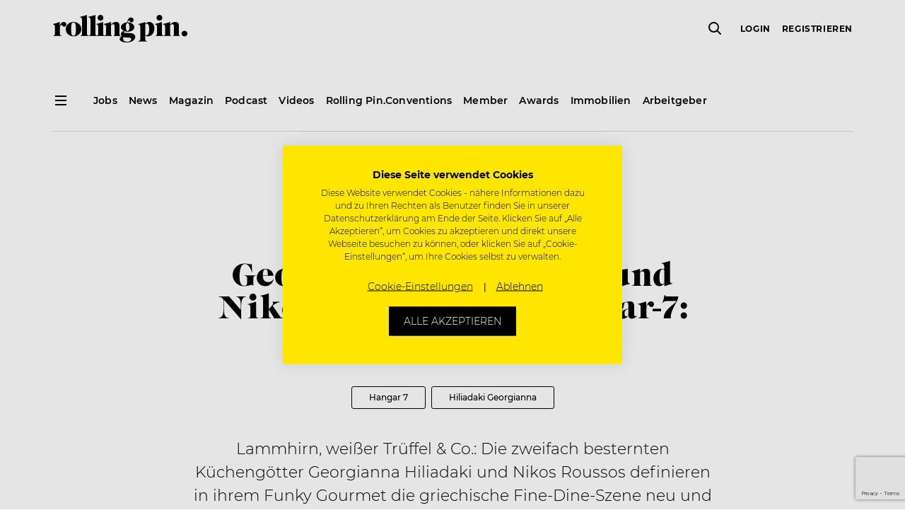

--- FILE ---
content_type: text/html; charset=utf-8
request_url: https://www.google.com/recaptcha/api2/anchor?ar=1&k=6Ld8ea4mAAAAAEOMmyHza-_e0mkMSS4JzG9R2AtJ&co=aHR0cHM6Ly93d3cucm9sbGluZ3Bpbi5hdDo0NDM.&hl=en&v=PoyoqOPhxBO7pBk68S4YbpHZ&size=invisible&anchor-ms=20000&execute-ms=30000&cb=tjyzmsdlsbbp
body_size: 49404
content:
<!DOCTYPE HTML><html dir="ltr" lang="en"><head><meta http-equiv="Content-Type" content="text/html; charset=UTF-8">
<meta http-equiv="X-UA-Compatible" content="IE=edge">
<title>reCAPTCHA</title>
<style type="text/css">
/* cyrillic-ext */
@font-face {
  font-family: 'Roboto';
  font-style: normal;
  font-weight: 400;
  font-stretch: 100%;
  src: url(//fonts.gstatic.com/s/roboto/v48/KFO7CnqEu92Fr1ME7kSn66aGLdTylUAMa3GUBHMdazTgWw.woff2) format('woff2');
  unicode-range: U+0460-052F, U+1C80-1C8A, U+20B4, U+2DE0-2DFF, U+A640-A69F, U+FE2E-FE2F;
}
/* cyrillic */
@font-face {
  font-family: 'Roboto';
  font-style: normal;
  font-weight: 400;
  font-stretch: 100%;
  src: url(//fonts.gstatic.com/s/roboto/v48/KFO7CnqEu92Fr1ME7kSn66aGLdTylUAMa3iUBHMdazTgWw.woff2) format('woff2');
  unicode-range: U+0301, U+0400-045F, U+0490-0491, U+04B0-04B1, U+2116;
}
/* greek-ext */
@font-face {
  font-family: 'Roboto';
  font-style: normal;
  font-weight: 400;
  font-stretch: 100%;
  src: url(//fonts.gstatic.com/s/roboto/v48/KFO7CnqEu92Fr1ME7kSn66aGLdTylUAMa3CUBHMdazTgWw.woff2) format('woff2');
  unicode-range: U+1F00-1FFF;
}
/* greek */
@font-face {
  font-family: 'Roboto';
  font-style: normal;
  font-weight: 400;
  font-stretch: 100%;
  src: url(//fonts.gstatic.com/s/roboto/v48/KFO7CnqEu92Fr1ME7kSn66aGLdTylUAMa3-UBHMdazTgWw.woff2) format('woff2');
  unicode-range: U+0370-0377, U+037A-037F, U+0384-038A, U+038C, U+038E-03A1, U+03A3-03FF;
}
/* math */
@font-face {
  font-family: 'Roboto';
  font-style: normal;
  font-weight: 400;
  font-stretch: 100%;
  src: url(//fonts.gstatic.com/s/roboto/v48/KFO7CnqEu92Fr1ME7kSn66aGLdTylUAMawCUBHMdazTgWw.woff2) format('woff2');
  unicode-range: U+0302-0303, U+0305, U+0307-0308, U+0310, U+0312, U+0315, U+031A, U+0326-0327, U+032C, U+032F-0330, U+0332-0333, U+0338, U+033A, U+0346, U+034D, U+0391-03A1, U+03A3-03A9, U+03B1-03C9, U+03D1, U+03D5-03D6, U+03F0-03F1, U+03F4-03F5, U+2016-2017, U+2034-2038, U+203C, U+2040, U+2043, U+2047, U+2050, U+2057, U+205F, U+2070-2071, U+2074-208E, U+2090-209C, U+20D0-20DC, U+20E1, U+20E5-20EF, U+2100-2112, U+2114-2115, U+2117-2121, U+2123-214F, U+2190, U+2192, U+2194-21AE, U+21B0-21E5, U+21F1-21F2, U+21F4-2211, U+2213-2214, U+2216-22FF, U+2308-230B, U+2310, U+2319, U+231C-2321, U+2336-237A, U+237C, U+2395, U+239B-23B7, U+23D0, U+23DC-23E1, U+2474-2475, U+25AF, U+25B3, U+25B7, U+25BD, U+25C1, U+25CA, U+25CC, U+25FB, U+266D-266F, U+27C0-27FF, U+2900-2AFF, U+2B0E-2B11, U+2B30-2B4C, U+2BFE, U+3030, U+FF5B, U+FF5D, U+1D400-1D7FF, U+1EE00-1EEFF;
}
/* symbols */
@font-face {
  font-family: 'Roboto';
  font-style: normal;
  font-weight: 400;
  font-stretch: 100%;
  src: url(//fonts.gstatic.com/s/roboto/v48/KFO7CnqEu92Fr1ME7kSn66aGLdTylUAMaxKUBHMdazTgWw.woff2) format('woff2');
  unicode-range: U+0001-000C, U+000E-001F, U+007F-009F, U+20DD-20E0, U+20E2-20E4, U+2150-218F, U+2190, U+2192, U+2194-2199, U+21AF, U+21E6-21F0, U+21F3, U+2218-2219, U+2299, U+22C4-22C6, U+2300-243F, U+2440-244A, U+2460-24FF, U+25A0-27BF, U+2800-28FF, U+2921-2922, U+2981, U+29BF, U+29EB, U+2B00-2BFF, U+4DC0-4DFF, U+FFF9-FFFB, U+10140-1018E, U+10190-1019C, U+101A0, U+101D0-101FD, U+102E0-102FB, U+10E60-10E7E, U+1D2C0-1D2D3, U+1D2E0-1D37F, U+1F000-1F0FF, U+1F100-1F1AD, U+1F1E6-1F1FF, U+1F30D-1F30F, U+1F315, U+1F31C, U+1F31E, U+1F320-1F32C, U+1F336, U+1F378, U+1F37D, U+1F382, U+1F393-1F39F, U+1F3A7-1F3A8, U+1F3AC-1F3AF, U+1F3C2, U+1F3C4-1F3C6, U+1F3CA-1F3CE, U+1F3D4-1F3E0, U+1F3ED, U+1F3F1-1F3F3, U+1F3F5-1F3F7, U+1F408, U+1F415, U+1F41F, U+1F426, U+1F43F, U+1F441-1F442, U+1F444, U+1F446-1F449, U+1F44C-1F44E, U+1F453, U+1F46A, U+1F47D, U+1F4A3, U+1F4B0, U+1F4B3, U+1F4B9, U+1F4BB, U+1F4BF, U+1F4C8-1F4CB, U+1F4D6, U+1F4DA, U+1F4DF, U+1F4E3-1F4E6, U+1F4EA-1F4ED, U+1F4F7, U+1F4F9-1F4FB, U+1F4FD-1F4FE, U+1F503, U+1F507-1F50B, U+1F50D, U+1F512-1F513, U+1F53E-1F54A, U+1F54F-1F5FA, U+1F610, U+1F650-1F67F, U+1F687, U+1F68D, U+1F691, U+1F694, U+1F698, U+1F6AD, U+1F6B2, U+1F6B9-1F6BA, U+1F6BC, U+1F6C6-1F6CF, U+1F6D3-1F6D7, U+1F6E0-1F6EA, U+1F6F0-1F6F3, U+1F6F7-1F6FC, U+1F700-1F7FF, U+1F800-1F80B, U+1F810-1F847, U+1F850-1F859, U+1F860-1F887, U+1F890-1F8AD, U+1F8B0-1F8BB, U+1F8C0-1F8C1, U+1F900-1F90B, U+1F93B, U+1F946, U+1F984, U+1F996, U+1F9E9, U+1FA00-1FA6F, U+1FA70-1FA7C, U+1FA80-1FA89, U+1FA8F-1FAC6, U+1FACE-1FADC, U+1FADF-1FAE9, U+1FAF0-1FAF8, U+1FB00-1FBFF;
}
/* vietnamese */
@font-face {
  font-family: 'Roboto';
  font-style: normal;
  font-weight: 400;
  font-stretch: 100%;
  src: url(//fonts.gstatic.com/s/roboto/v48/KFO7CnqEu92Fr1ME7kSn66aGLdTylUAMa3OUBHMdazTgWw.woff2) format('woff2');
  unicode-range: U+0102-0103, U+0110-0111, U+0128-0129, U+0168-0169, U+01A0-01A1, U+01AF-01B0, U+0300-0301, U+0303-0304, U+0308-0309, U+0323, U+0329, U+1EA0-1EF9, U+20AB;
}
/* latin-ext */
@font-face {
  font-family: 'Roboto';
  font-style: normal;
  font-weight: 400;
  font-stretch: 100%;
  src: url(//fonts.gstatic.com/s/roboto/v48/KFO7CnqEu92Fr1ME7kSn66aGLdTylUAMa3KUBHMdazTgWw.woff2) format('woff2');
  unicode-range: U+0100-02BA, U+02BD-02C5, U+02C7-02CC, U+02CE-02D7, U+02DD-02FF, U+0304, U+0308, U+0329, U+1D00-1DBF, U+1E00-1E9F, U+1EF2-1EFF, U+2020, U+20A0-20AB, U+20AD-20C0, U+2113, U+2C60-2C7F, U+A720-A7FF;
}
/* latin */
@font-face {
  font-family: 'Roboto';
  font-style: normal;
  font-weight: 400;
  font-stretch: 100%;
  src: url(//fonts.gstatic.com/s/roboto/v48/KFO7CnqEu92Fr1ME7kSn66aGLdTylUAMa3yUBHMdazQ.woff2) format('woff2');
  unicode-range: U+0000-00FF, U+0131, U+0152-0153, U+02BB-02BC, U+02C6, U+02DA, U+02DC, U+0304, U+0308, U+0329, U+2000-206F, U+20AC, U+2122, U+2191, U+2193, U+2212, U+2215, U+FEFF, U+FFFD;
}
/* cyrillic-ext */
@font-face {
  font-family: 'Roboto';
  font-style: normal;
  font-weight: 500;
  font-stretch: 100%;
  src: url(//fonts.gstatic.com/s/roboto/v48/KFO7CnqEu92Fr1ME7kSn66aGLdTylUAMa3GUBHMdazTgWw.woff2) format('woff2');
  unicode-range: U+0460-052F, U+1C80-1C8A, U+20B4, U+2DE0-2DFF, U+A640-A69F, U+FE2E-FE2F;
}
/* cyrillic */
@font-face {
  font-family: 'Roboto';
  font-style: normal;
  font-weight: 500;
  font-stretch: 100%;
  src: url(//fonts.gstatic.com/s/roboto/v48/KFO7CnqEu92Fr1ME7kSn66aGLdTylUAMa3iUBHMdazTgWw.woff2) format('woff2');
  unicode-range: U+0301, U+0400-045F, U+0490-0491, U+04B0-04B1, U+2116;
}
/* greek-ext */
@font-face {
  font-family: 'Roboto';
  font-style: normal;
  font-weight: 500;
  font-stretch: 100%;
  src: url(//fonts.gstatic.com/s/roboto/v48/KFO7CnqEu92Fr1ME7kSn66aGLdTylUAMa3CUBHMdazTgWw.woff2) format('woff2');
  unicode-range: U+1F00-1FFF;
}
/* greek */
@font-face {
  font-family: 'Roboto';
  font-style: normal;
  font-weight: 500;
  font-stretch: 100%;
  src: url(//fonts.gstatic.com/s/roboto/v48/KFO7CnqEu92Fr1ME7kSn66aGLdTylUAMa3-UBHMdazTgWw.woff2) format('woff2');
  unicode-range: U+0370-0377, U+037A-037F, U+0384-038A, U+038C, U+038E-03A1, U+03A3-03FF;
}
/* math */
@font-face {
  font-family: 'Roboto';
  font-style: normal;
  font-weight: 500;
  font-stretch: 100%;
  src: url(//fonts.gstatic.com/s/roboto/v48/KFO7CnqEu92Fr1ME7kSn66aGLdTylUAMawCUBHMdazTgWw.woff2) format('woff2');
  unicode-range: U+0302-0303, U+0305, U+0307-0308, U+0310, U+0312, U+0315, U+031A, U+0326-0327, U+032C, U+032F-0330, U+0332-0333, U+0338, U+033A, U+0346, U+034D, U+0391-03A1, U+03A3-03A9, U+03B1-03C9, U+03D1, U+03D5-03D6, U+03F0-03F1, U+03F4-03F5, U+2016-2017, U+2034-2038, U+203C, U+2040, U+2043, U+2047, U+2050, U+2057, U+205F, U+2070-2071, U+2074-208E, U+2090-209C, U+20D0-20DC, U+20E1, U+20E5-20EF, U+2100-2112, U+2114-2115, U+2117-2121, U+2123-214F, U+2190, U+2192, U+2194-21AE, U+21B0-21E5, U+21F1-21F2, U+21F4-2211, U+2213-2214, U+2216-22FF, U+2308-230B, U+2310, U+2319, U+231C-2321, U+2336-237A, U+237C, U+2395, U+239B-23B7, U+23D0, U+23DC-23E1, U+2474-2475, U+25AF, U+25B3, U+25B7, U+25BD, U+25C1, U+25CA, U+25CC, U+25FB, U+266D-266F, U+27C0-27FF, U+2900-2AFF, U+2B0E-2B11, U+2B30-2B4C, U+2BFE, U+3030, U+FF5B, U+FF5D, U+1D400-1D7FF, U+1EE00-1EEFF;
}
/* symbols */
@font-face {
  font-family: 'Roboto';
  font-style: normal;
  font-weight: 500;
  font-stretch: 100%;
  src: url(//fonts.gstatic.com/s/roboto/v48/KFO7CnqEu92Fr1ME7kSn66aGLdTylUAMaxKUBHMdazTgWw.woff2) format('woff2');
  unicode-range: U+0001-000C, U+000E-001F, U+007F-009F, U+20DD-20E0, U+20E2-20E4, U+2150-218F, U+2190, U+2192, U+2194-2199, U+21AF, U+21E6-21F0, U+21F3, U+2218-2219, U+2299, U+22C4-22C6, U+2300-243F, U+2440-244A, U+2460-24FF, U+25A0-27BF, U+2800-28FF, U+2921-2922, U+2981, U+29BF, U+29EB, U+2B00-2BFF, U+4DC0-4DFF, U+FFF9-FFFB, U+10140-1018E, U+10190-1019C, U+101A0, U+101D0-101FD, U+102E0-102FB, U+10E60-10E7E, U+1D2C0-1D2D3, U+1D2E0-1D37F, U+1F000-1F0FF, U+1F100-1F1AD, U+1F1E6-1F1FF, U+1F30D-1F30F, U+1F315, U+1F31C, U+1F31E, U+1F320-1F32C, U+1F336, U+1F378, U+1F37D, U+1F382, U+1F393-1F39F, U+1F3A7-1F3A8, U+1F3AC-1F3AF, U+1F3C2, U+1F3C4-1F3C6, U+1F3CA-1F3CE, U+1F3D4-1F3E0, U+1F3ED, U+1F3F1-1F3F3, U+1F3F5-1F3F7, U+1F408, U+1F415, U+1F41F, U+1F426, U+1F43F, U+1F441-1F442, U+1F444, U+1F446-1F449, U+1F44C-1F44E, U+1F453, U+1F46A, U+1F47D, U+1F4A3, U+1F4B0, U+1F4B3, U+1F4B9, U+1F4BB, U+1F4BF, U+1F4C8-1F4CB, U+1F4D6, U+1F4DA, U+1F4DF, U+1F4E3-1F4E6, U+1F4EA-1F4ED, U+1F4F7, U+1F4F9-1F4FB, U+1F4FD-1F4FE, U+1F503, U+1F507-1F50B, U+1F50D, U+1F512-1F513, U+1F53E-1F54A, U+1F54F-1F5FA, U+1F610, U+1F650-1F67F, U+1F687, U+1F68D, U+1F691, U+1F694, U+1F698, U+1F6AD, U+1F6B2, U+1F6B9-1F6BA, U+1F6BC, U+1F6C6-1F6CF, U+1F6D3-1F6D7, U+1F6E0-1F6EA, U+1F6F0-1F6F3, U+1F6F7-1F6FC, U+1F700-1F7FF, U+1F800-1F80B, U+1F810-1F847, U+1F850-1F859, U+1F860-1F887, U+1F890-1F8AD, U+1F8B0-1F8BB, U+1F8C0-1F8C1, U+1F900-1F90B, U+1F93B, U+1F946, U+1F984, U+1F996, U+1F9E9, U+1FA00-1FA6F, U+1FA70-1FA7C, U+1FA80-1FA89, U+1FA8F-1FAC6, U+1FACE-1FADC, U+1FADF-1FAE9, U+1FAF0-1FAF8, U+1FB00-1FBFF;
}
/* vietnamese */
@font-face {
  font-family: 'Roboto';
  font-style: normal;
  font-weight: 500;
  font-stretch: 100%;
  src: url(//fonts.gstatic.com/s/roboto/v48/KFO7CnqEu92Fr1ME7kSn66aGLdTylUAMa3OUBHMdazTgWw.woff2) format('woff2');
  unicode-range: U+0102-0103, U+0110-0111, U+0128-0129, U+0168-0169, U+01A0-01A1, U+01AF-01B0, U+0300-0301, U+0303-0304, U+0308-0309, U+0323, U+0329, U+1EA0-1EF9, U+20AB;
}
/* latin-ext */
@font-face {
  font-family: 'Roboto';
  font-style: normal;
  font-weight: 500;
  font-stretch: 100%;
  src: url(//fonts.gstatic.com/s/roboto/v48/KFO7CnqEu92Fr1ME7kSn66aGLdTylUAMa3KUBHMdazTgWw.woff2) format('woff2');
  unicode-range: U+0100-02BA, U+02BD-02C5, U+02C7-02CC, U+02CE-02D7, U+02DD-02FF, U+0304, U+0308, U+0329, U+1D00-1DBF, U+1E00-1E9F, U+1EF2-1EFF, U+2020, U+20A0-20AB, U+20AD-20C0, U+2113, U+2C60-2C7F, U+A720-A7FF;
}
/* latin */
@font-face {
  font-family: 'Roboto';
  font-style: normal;
  font-weight: 500;
  font-stretch: 100%;
  src: url(//fonts.gstatic.com/s/roboto/v48/KFO7CnqEu92Fr1ME7kSn66aGLdTylUAMa3yUBHMdazQ.woff2) format('woff2');
  unicode-range: U+0000-00FF, U+0131, U+0152-0153, U+02BB-02BC, U+02C6, U+02DA, U+02DC, U+0304, U+0308, U+0329, U+2000-206F, U+20AC, U+2122, U+2191, U+2193, U+2212, U+2215, U+FEFF, U+FFFD;
}
/* cyrillic-ext */
@font-face {
  font-family: 'Roboto';
  font-style: normal;
  font-weight: 900;
  font-stretch: 100%;
  src: url(//fonts.gstatic.com/s/roboto/v48/KFO7CnqEu92Fr1ME7kSn66aGLdTylUAMa3GUBHMdazTgWw.woff2) format('woff2');
  unicode-range: U+0460-052F, U+1C80-1C8A, U+20B4, U+2DE0-2DFF, U+A640-A69F, U+FE2E-FE2F;
}
/* cyrillic */
@font-face {
  font-family: 'Roboto';
  font-style: normal;
  font-weight: 900;
  font-stretch: 100%;
  src: url(//fonts.gstatic.com/s/roboto/v48/KFO7CnqEu92Fr1ME7kSn66aGLdTylUAMa3iUBHMdazTgWw.woff2) format('woff2');
  unicode-range: U+0301, U+0400-045F, U+0490-0491, U+04B0-04B1, U+2116;
}
/* greek-ext */
@font-face {
  font-family: 'Roboto';
  font-style: normal;
  font-weight: 900;
  font-stretch: 100%;
  src: url(//fonts.gstatic.com/s/roboto/v48/KFO7CnqEu92Fr1ME7kSn66aGLdTylUAMa3CUBHMdazTgWw.woff2) format('woff2');
  unicode-range: U+1F00-1FFF;
}
/* greek */
@font-face {
  font-family: 'Roboto';
  font-style: normal;
  font-weight: 900;
  font-stretch: 100%;
  src: url(//fonts.gstatic.com/s/roboto/v48/KFO7CnqEu92Fr1ME7kSn66aGLdTylUAMa3-UBHMdazTgWw.woff2) format('woff2');
  unicode-range: U+0370-0377, U+037A-037F, U+0384-038A, U+038C, U+038E-03A1, U+03A3-03FF;
}
/* math */
@font-face {
  font-family: 'Roboto';
  font-style: normal;
  font-weight: 900;
  font-stretch: 100%;
  src: url(//fonts.gstatic.com/s/roboto/v48/KFO7CnqEu92Fr1ME7kSn66aGLdTylUAMawCUBHMdazTgWw.woff2) format('woff2');
  unicode-range: U+0302-0303, U+0305, U+0307-0308, U+0310, U+0312, U+0315, U+031A, U+0326-0327, U+032C, U+032F-0330, U+0332-0333, U+0338, U+033A, U+0346, U+034D, U+0391-03A1, U+03A3-03A9, U+03B1-03C9, U+03D1, U+03D5-03D6, U+03F0-03F1, U+03F4-03F5, U+2016-2017, U+2034-2038, U+203C, U+2040, U+2043, U+2047, U+2050, U+2057, U+205F, U+2070-2071, U+2074-208E, U+2090-209C, U+20D0-20DC, U+20E1, U+20E5-20EF, U+2100-2112, U+2114-2115, U+2117-2121, U+2123-214F, U+2190, U+2192, U+2194-21AE, U+21B0-21E5, U+21F1-21F2, U+21F4-2211, U+2213-2214, U+2216-22FF, U+2308-230B, U+2310, U+2319, U+231C-2321, U+2336-237A, U+237C, U+2395, U+239B-23B7, U+23D0, U+23DC-23E1, U+2474-2475, U+25AF, U+25B3, U+25B7, U+25BD, U+25C1, U+25CA, U+25CC, U+25FB, U+266D-266F, U+27C0-27FF, U+2900-2AFF, U+2B0E-2B11, U+2B30-2B4C, U+2BFE, U+3030, U+FF5B, U+FF5D, U+1D400-1D7FF, U+1EE00-1EEFF;
}
/* symbols */
@font-face {
  font-family: 'Roboto';
  font-style: normal;
  font-weight: 900;
  font-stretch: 100%;
  src: url(//fonts.gstatic.com/s/roboto/v48/KFO7CnqEu92Fr1ME7kSn66aGLdTylUAMaxKUBHMdazTgWw.woff2) format('woff2');
  unicode-range: U+0001-000C, U+000E-001F, U+007F-009F, U+20DD-20E0, U+20E2-20E4, U+2150-218F, U+2190, U+2192, U+2194-2199, U+21AF, U+21E6-21F0, U+21F3, U+2218-2219, U+2299, U+22C4-22C6, U+2300-243F, U+2440-244A, U+2460-24FF, U+25A0-27BF, U+2800-28FF, U+2921-2922, U+2981, U+29BF, U+29EB, U+2B00-2BFF, U+4DC0-4DFF, U+FFF9-FFFB, U+10140-1018E, U+10190-1019C, U+101A0, U+101D0-101FD, U+102E0-102FB, U+10E60-10E7E, U+1D2C0-1D2D3, U+1D2E0-1D37F, U+1F000-1F0FF, U+1F100-1F1AD, U+1F1E6-1F1FF, U+1F30D-1F30F, U+1F315, U+1F31C, U+1F31E, U+1F320-1F32C, U+1F336, U+1F378, U+1F37D, U+1F382, U+1F393-1F39F, U+1F3A7-1F3A8, U+1F3AC-1F3AF, U+1F3C2, U+1F3C4-1F3C6, U+1F3CA-1F3CE, U+1F3D4-1F3E0, U+1F3ED, U+1F3F1-1F3F3, U+1F3F5-1F3F7, U+1F408, U+1F415, U+1F41F, U+1F426, U+1F43F, U+1F441-1F442, U+1F444, U+1F446-1F449, U+1F44C-1F44E, U+1F453, U+1F46A, U+1F47D, U+1F4A3, U+1F4B0, U+1F4B3, U+1F4B9, U+1F4BB, U+1F4BF, U+1F4C8-1F4CB, U+1F4D6, U+1F4DA, U+1F4DF, U+1F4E3-1F4E6, U+1F4EA-1F4ED, U+1F4F7, U+1F4F9-1F4FB, U+1F4FD-1F4FE, U+1F503, U+1F507-1F50B, U+1F50D, U+1F512-1F513, U+1F53E-1F54A, U+1F54F-1F5FA, U+1F610, U+1F650-1F67F, U+1F687, U+1F68D, U+1F691, U+1F694, U+1F698, U+1F6AD, U+1F6B2, U+1F6B9-1F6BA, U+1F6BC, U+1F6C6-1F6CF, U+1F6D3-1F6D7, U+1F6E0-1F6EA, U+1F6F0-1F6F3, U+1F6F7-1F6FC, U+1F700-1F7FF, U+1F800-1F80B, U+1F810-1F847, U+1F850-1F859, U+1F860-1F887, U+1F890-1F8AD, U+1F8B0-1F8BB, U+1F8C0-1F8C1, U+1F900-1F90B, U+1F93B, U+1F946, U+1F984, U+1F996, U+1F9E9, U+1FA00-1FA6F, U+1FA70-1FA7C, U+1FA80-1FA89, U+1FA8F-1FAC6, U+1FACE-1FADC, U+1FADF-1FAE9, U+1FAF0-1FAF8, U+1FB00-1FBFF;
}
/* vietnamese */
@font-face {
  font-family: 'Roboto';
  font-style: normal;
  font-weight: 900;
  font-stretch: 100%;
  src: url(//fonts.gstatic.com/s/roboto/v48/KFO7CnqEu92Fr1ME7kSn66aGLdTylUAMa3OUBHMdazTgWw.woff2) format('woff2');
  unicode-range: U+0102-0103, U+0110-0111, U+0128-0129, U+0168-0169, U+01A0-01A1, U+01AF-01B0, U+0300-0301, U+0303-0304, U+0308-0309, U+0323, U+0329, U+1EA0-1EF9, U+20AB;
}
/* latin-ext */
@font-face {
  font-family: 'Roboto';
  font-style: normal;
  font-weight: 900;
  font-stretch: 100%;
  src: url(//fonts.gstatic.com/s/roboto/v48/KFO7CnqEu92Fr1ME7kSn66aGLdTylUAMa3KUBHMdazTgWw.woff2) format('woff2');
  unicode-range: U+0100-02BA, U+02BD-02C5, U+02C7-02CC, U+02CE-02D7, U+02DD-02FF, U+0304, U+0308, U+0329, U+1D00-1DBF, U+1E00-1E9F, U+1EF2-1EFF, U+2020, U+20A0-20AB, U+20AD-20C0, U+2113, U+2C60-2C7F, U+A720-A7FF;
}
/* latin */
@font-face {
  font-family: 'Roboto';
  font-style: normal;
  font-weight: 900;
  font-stretch: 100%;
  src: url(//fonts.gstatic.com/s/roboto/v48/KFO7CnqEu92Fr1ME7kSn66aGLdTylUAMa3yUBHMdazQ.woff2) format('woff2');
  unicode-range: U+0000-00FF, U+0131, U+0152-0153, U+02BB-02BC, U+02C6, U+02DA, U+02DC, U+0304, U+0308, U+0329, U+2000-206F, U+20AC, U+2122, U+2191, U+2193, U+2212, U+2215, U+FEFF, U+FFFD;
}

</style>
<link rel="stylesheet" type="text/css" href="https://www.gstatic.com/recaptcha/releases/PoyoqOPhxBO7pBk68S4YbpHZ/styles__ltr.css">
<script nonce="z19d5gunlVoAkCTpLphTyQ" type="text/javascript">window['__recaptcha_api'] = 'https://www.google.com/recaptcha/api2/';</script>
<script type="text/javascript" src="https://www.gstatic.com/recaptcha/releases/PoyoqOPhxBO7pBk68S4YbpHZ/recaptcha__en.js" nonce="z19d5gunlVoAkCTpLphTyQ">
      
    </script></head>
<body><div id="rc-anchor-alert" class="rc-anchor-alert"></div>
<input type="hidden" id="recaptcha-token" value="[base64]">
<script type="text/javascript" nonce="z19d5gunlVoAkCTpLphTyQ">
      recaptcha.anchor.Main.init("[\x22ainput\x22,[\x22bgdata\x22,\x22\x22,\[base64]/[base64]/[base64]/[base64]/cjw8ejpyPj4+eil9Y2F0Y2gobCl7dGhyb3cgbDt9fSxIPWZ1bmN0aW9uKHcsdCx6KXtpZih3PT0xOTR8fHc9PTIwOCl0LnZbd10/dC52W3ddLmNvbmNhdCh6KTp0LnZbd109b2Yoeix0KTtlbHNle2lmKHQuYkImJnchPTMxNylyZXR1cm47dz09NjZ8fHc9PTEyMnx8dz09NDcwfHx3PT00NHx8dz09NDE2fHx3PT0zOTd8fHc9PTQyMXx8dz09Njh8fHc9PTcwfHx3PT0xODQ/[base64]/[base64]/[base64]/bmV3IGRbVl0oSlswXSk6cD09Mj9uZXcgZFtWXShKWzBdLEpbMV0pOnA9PTM/bmV3IGRbVl0oSlswXSxKWzFdLEpbMl0pOnA9PTQ/[base64]/[base64]/[base64]/[base64]\x22,\[base64]\\u003d\x22,\x22bkpRw7bDrsKkb0ExfcOZwqYLw6wFw4QyKC5FfyMQAcKxesOXwrrDsMKpwo/Cu17Du8OHFcKtO8KhEcKSw7bDmcKcw4bCry7CmS8fJV9iRE/DlMOlUcOjIsK1JMKgwoMbCnxSZ0PCmw/CoH5MwozDu0R+dMK2woXDl8KiwqR/[base64]/Cp8KvPMONGsKRworCvcK2w4BZw4TCncK+w7tsdcK9d8OhJcO5w57Cn07CksOBNCzDrEHCqlwywpLCjMKkKcODwpUzwow0IlYxwpAFBcKWw6QNNU45woEgwrHDp1jCn8KaLnwSw5TCuSpmLMOuwr/DusOiwqrCpHDDjsKlXDhPwqfDjWBYFsOqwopMwrHCo8O8w6tyw5dhwr/Cr1RDUw/[base64]/CmsKGw7FrwpbDkgrDgMOLV8OCA8OQJkNobmg+w5QpYkzCqsKvXFIiw5TDo3BrWMO9WV/DlhzDmlMzKsORPzLDksO3wpjCgnk1wrfDnwRKLcORJFIJQFLCnsKWwqZEdyLDjMO4wpTCi8K7w7YpwovDu8ORw7HDqWPDosKWw5rDmTrCj8KPw7HDs8O6HFnDocKILcOawoAPRsKuDMO/AsKQMXgxwq0zXcOxDmDDv0LDn3PCr8O4eh3CvV7CtcOKwobDvVvCjcONwrcOOVUnwrZ5w70iwpDClcKhVMKnJsK6IQ3CucKcXMOGQyh2wpXDsMK2wo/[base64]/wr3DuMKRJcODKsK+w5omAMOew7vDgMKeOktcw6DClg91aTt0w63CtMOKEcOJZEjCiWhNwqpgE2HCg8OYw7VndSRzWsOwwodJZ8KyN8Kwwqlew6xtTQHCrH90wrvCj8KWH24Rw4gPwol0RsKmw4XCtFzDocO7U8K7wqnCqR9RAD/DrMOvwqrCgFbCiV8Ow6F9DXHCrMOqwrgHasOtAsK3MGkdw5LDvl5Xw7xUV1/DqMOvLUJxwrNyw6jCmcOWw45Dw6DClcKYfsKUw7A+WRhePBNvRMOFFcOSwoI7wrsgw45wY8KgU3laPA0uw63DqhrDmcOIMyI1fkwTw7PCjmNwdBtQcUPDv27CpBV9UmkEwrTDi3/Coy9fWmMSZWctGsKAw7Qwe1LCtsKvwqgxwp8IWMOHIsKtExdOAsO6wrECwr1Nw4LCgcKIXMKaTV/[base64]/Ci8OWw7fCj1hrD1ZUwqRnwoHCi0F/w5Afw4gJw4bDjMO1WsObecOnwo3CkcKewqvCi0dPw7jCpsOSXy8iOcKpNxLDgxvCsyDCvsKoWMKZw4nDo8OXd23CiMKMw5sBDcK5w6PDnH7CtMKCCFrDvkHCqSvDtUXDkMOGw5tww6bCjiXCsWE3wowHw4Z2I8KvaMOgw5tWwp5cwprCvXfDi087w6vDnSfCvG/Dvh4qwqXDm8K9w5dyUy7Dnx7CjsORw7YFw7nDh8OPwoDCoU7CicOawpjDh8OLw4o6IzLCgXPDrigWMGnDhnoIw7gQw6/CgkXCuUrCl8KwwqbCnA4BwrzChMKawrAURcO1wp5uP2LDj2kYbcKrw5Iaw7nCgcObwqrDiMO5DhDDqcKFw7LCkETDrsKJKMKlw63CsMK4wrHCgjw4H8KRQHxQw6B2wo1awqcWw49tw4TDtXsIJsOYwqJew4l0E0U1w5XDuB/Dq8KJwqDCmRXDs8OLw4nDmsO6bi9vFkRuMmM8HMOyw7vDocKZw4RBPVwjOcKAwrQ1QmvDjG9yfHbDsg9DEX0Kwr/[base64]/DgsOjGGjCiy0qwo7DvxUbwqzCocO5wq9nwrnCohZYQzHDrcODw6h5PsOSwrTDjHjDnsOeGDzCtUxxwo/Ch8KXwoYfwrg0MMK3C0xNesKPwrkDSsOMT8Oxwo7CusOww73DlkBTNcKDacKWZjXCmWNnwpkBwq4vYMKqw6HCijrCuHN8ZsKtVsKlwp8bDWAiAikxcsKawoLClwrDl8KvwqPCmS4eeCY/WzN6w7USw7LDjHZ2wqrDqCvCt0fDhcOfAcO2MsKqwq5dPDzCmsKnLWvCg8OYwr/[base64]/DiMOBccOlwowSbizClULClcKfSsOrwqLDmsKhwr3CmMOZwrXCsjNdwpQdS2bCmQQMX2HDjx/ChsKnw4bCs2YJwrJAw6AMwocVbMKFVMOyFi3DlcKUw6peDjJ+eMODbBAwQsK4wqpqRcObfsOTV8KoVALCnWhQKMOIw5pDwq7CicKswrPChcOQfz0Jw7VPHcOPw6bDvcOOJ8OZIsKYw5Q4wptpwqXCp1PCg8KdTnsyLiTDv1vCiEYYRUZ6VnfDhC/DoXHDv8KGU1MqLcKMwo/DvAzDpTXDg8KDwpDCjMOEwpRqw6h3BFTDsVPCpXrDnVPDmkPCp8OkOsKwccKww5LDjEknTGLChcOnwqZsw49IZDXCmw0mJSp1w5klNwFYwpAOw5nDiMKGwrdqc8KSwoBNEElwdkzCrcKzNsOBUsOwXTlxwqlbKcKgRkxrwp08w4c0w4HDp8KLwr0vdQ/DuMKsw6vDlwF8DlJYT8K9BGPDssKgwrpecMKqJ0VTNsORXMKEwq0jHyYdUsOSXFjCogTDl8Kmw73DisKkfsOdw4UVw6XCpMOIR2XCrcO1UcOdcmAPCcO/DVzDszcHwrPDiTTDkzjCmAPDmR/Cq0M4wpvDjizDksO3AzU/OMK1wqsYw7A7w7nCkztkw4Q8H8KxBW7DqcKLNMO9GGzCpy3DriYDGWk7I8OBcMOqw5kYw7hxMsOJwrrDs0EvOHrDvcKbw54fDcKRAG7DkMKKwoDDjsOVw6xcwqdcGCR5BQTCmiTCkz3CkyjCgsO2ZMOyVsO/V1LDgMOXWiXDhXgxVHbDl8KvGMOzwrUOHFMEDMOlc8KrwoweUcKCw6PDsFU1ECPCmQRzwoopwq3CgXjDqC8Ow4RvwpvCi3jCksKvRcKuw7nCkCZgwpvDqXZKNcKnbm5hw6gSw7QZw4RDwp9zasOzBMOnScOSa8ONGMOmw4fDjm/ClVDCscKnwonCvcKJf3/Dpz8EwrHCrMO+wrbDmcOeAmZbw4RawpzDmRgbGcOPw5jCgD0vwrJrwrQWEMKOw7jDiVw6E1AeC8ObE8Oqw7ZlGsO+fF7DtMKmAMOJD8Oxwr8/[base64]/Cvw4+w77Ct8OIw4zDq8K9w5EXUsKfJiPDjsO2w7wlw4fDnD/DkcOtZ8OtL8KaXcKmDkVQwo8VL8OKcHfCi8OBIw/[base64]/DjHPClnnCmR3DoW1wwrnDpcOIw7ctAcOnw6/[base64]/[base64]/[base64]/Chx7CosKNw5bCoMOUGsOZUCIVT8KXABsjwqJ+w7LDlR5xwo5ow6tAZQ/CrsOzw6U7IsOSw47CmDgMQsO9w6DCnWHCiw9yw549wphNPMKvbT8owqvDqsKSGFFvw68Qw5DDoDAGw4/ChA5cUhbCtXQ8N8Ksw4TDtmpJL8OoUWAqDsOnGgkqw7nCi8KzIhzDnMKcwq3DuREWwqLDicOBw4sfw5LDl8OcC8ORPwVawoLCsD3DpEM1w6vCvz1gwojDk8KBeXMIC8K3ID9WKkbDoMKHV8K8wp/DuMOFdUgiwqlZJcKUfsOYJsOOAcOsOcOywqfDusO8LGXDnCsfwp/CrMK8U8Oaw4huw6rCuMObPxtzaMOzw4vDqMOGdQttSMKswogkwo7Dq2zDnMOBwrZeVMK6OsOwG8KWwrnCvMO1Wm5Rw5Vtw5cPwoPDkl/[base64]/Ch8OywoFiHHYGw6IfOX51wpvDhsONJkzDk0h5GsKMVnB1IMOkw5XDhsOqwrYDEMKERVAhFsKoU8OtwqAAfMKrSBPCo8KuwqfDssOTZMKqRXTCmMKgwqLDvmbDmsKQw7Eiwpksw5HDrMKpw6svASAIbcKhw54cw6HCkC0RwoUOdsOVw7grwokpLcOqWcKow5/DvcOHMMKMwrQqw43DuMKgOioHN8KHDybCjMORwrdOw6hwwrwHwp7DrsOje8Kjw5LCl8OgwrczQ0HDkMOHw6LDscKOFAJtw4LDicK9O3HCocOHwobDh8OBw4/CpMOpw58ww57CisKQScK6YMOQODLDkxfCpsKTRCPCt8OQwpbDscOHFlcBHyMFw6lpw6FFw5BrwpZVFmPCumzClBPDhH8xf8KMCiobwqk2w5nDvSPCrMKywohBVsKnYwnDsT/CgsK4e1zDnmHCmD0cQMONVF12Ql7DvMOFw5oIwo88VsOqw7HCs0vDpcOyw44Owo3CknDCpRwbMk/Cu0ELD8KlF8KVeMOqTMKxZsO4dEDCp8KWJ8KmwoLDi8KWPcK+w5pjBXLCpSDDpA7CqcOvwq55L1HCnBHCn1hTw49ow6tVwrRUajoNwrEZE8KIw45nwq4vB33CtsKfw5TDicORw78XYTLChTA+GMKzXMO7w7BQwr/[base64]/[base64]/DoVYEGsKQw4cAaGoTXBgKw4DCqUrChm0uCHbDgnDCuMO/w6fDtcONw4LCsVh3wqvDpF/Ds8OAw7jDv2dpw5pZMMO0w6LCiEsEwofDtsKiw7hNwoHDhljDvFPCskHCksOHwp3DghnDksKGVcOTRTnDjMOFWsOzMEdRTsKeXsOXwpDDuMKBc8OTw7LDkcO4RMO0w6Ymw67DlcKCwrB9BzjDk8Ogw5NdG8OEV1DCqsObEAPDsxVwLsKpAT/DjE1LJcOjBMOGasKsWzEnXhcTw6DDnUUJwroSMMO+w4DCoMOowrFqw7dlwr/ClcOoCMOjw65ARAzCuMOxCsKcwrs0w4k+w4DDjcK3wp4/[base64]/CqcOQw5cxwoDClDMIw5QKwq1Aw4MzdAvCtcKXwq1twppfBBw/w5YcasOBw6XDrnxQH8OdCsK0LsKjwrzCisOrIMOhNcK9w6zDuAbDiEbDpg/CvsKbw77CscO/OAbDlQZFLsKawqPCn0NjUj9/TVtCTcO6wqprd0IeBFJRw4A+w4sVwrJ9F8Oow4kvAMOuwqEYwoXDqMOWM1ssATfCiCBFw7nCv8OMFUkIw6BUKMOew6zCgXvDtB0Ew6IBHsOXGcKIZALDpT7CkMOLwqnDksKBQhF9QUpVwpEDwroewrbDlMO5AF/CqsK7w7F2EAB1w6djw5nCmcO/wqUpGsOqwr3CgBHDgwhrDMOswpRdEcO9XFbDmsOZwqhdwp7DjcKFa07DjMOtwq4Kw5ocw43CnygJWsKdHTNuSFvChsKWKRMTwr/Do8KeJMOgw7PCrXA3PsKqMcKVw6DDj2kEfSvCuRRXOcKtP8Otwr5IPTvDkMK+TCJvRAl6QjBrCcO2I0HChSnCpX0/w4XDkHpEw61kwo/CsmHDqAV1IUzDgsOeG3nDpXhew7DCnz3Cr8OlfMKFNwpFw7jDuXbCnFQDwpzCvcOUdcOUDsOhw5XDusOzRxJbGF/CuMOiJDvDrsKZLsKEVsOIcCLCoXtKwo3DkBLCsFrDpjIlwqfDicKDwr3DoltKasOHw7MHBx8Zwol5w6opOcOEw5YFwq4OBV9xw4lHTsOaw7rCg8OEw44CFMOOw6nDosOFwrY5VWLChcKdZ8KjaC/DrSkowoPDlQHDoCpMwrrDkMK6VsKBHiXCosKtwpE5FcO1w6vCjwQnwq5eG8OkSMKvw5DDpsOBHsKowrtyKcKcEcOpHWJywqPDvy3DizTDlhfCgHzCngxIUkgsd2N0wqbDosO/w7dXVcK7fMKlw4XDhlXChcKuw7AbRMK4I3NTw6t+w6MWKMKvFwcxwrAnKsK5YcOBfj/Cm1wnXsOAB0bDjCdnJMO4cMOYwrFMFsO1a8O9aMOfw5gzXAYhaz7CinrClR3CiVFTFXXCvsKkw67DhcO4PgbCtBvCksOCw7rDsSvDmcO1w6d+eV7CpXhxKn7ClsKNaEpqw6DCpsKKQVViacKMVmPDvcKNWUPDmsKXw7E/BmNZN8KIZ8OOCTlybFPDvCLDgSIqw5TCk8KXwpN7CDPCmWsBMcOMw7/DrG7Ch2HDmcK0aMKRw6ksWsKTZEIKw4M7MMOCKAR/wqDDmW4sUGhcwrXDjk8kw4YVw6UCZnItSMK9w5E6w5tmacKpwoVDEMKzX8KYPgLCs8OUOAURw77CpcK8IyQ+HW/Dr8K2wq04EyIIw4c1wo3DgcKnKcKkw6ssw43Din/Dk8KPwr7DvMO+QMOlWcKgw4rDosK4FcKeUMKEw7fDijLCtjrCpUhoTjLDjcO+w6rDoxrCtMOEwpRHw6vCl1Q9w5vDvFcafsKmZlHDtlnDsRXDlTrCncK/w7c/WMKWZ8OhM8K4PMODwp3Cl8Kow41Jw4pKwp1EbmLCm0nCnMKFPsOXw5cqwqfDhWrCkMKbMW8OZ8OSG8KvNDDCvcOBL2YkNcO5w4BpE03Dm0hIwoQ/asKzOCkqw4DDn3PDk8O7wpNuFsOWwrPDj18DwplhT8O+EkDClVrDgH0yaAbDqcOzw73DkScvZWZNOMKEwqA3wpN/[base64]/CgWQaTzNwRsKmwoHCiyQ3D15Vw7fCoMKKAsOFwqDDgnzDlmbCi8OEwpZfHTVCw7QQF8KibMOfw5PDqAcVfsKowpZKbsOiwo/DlhHDrC7CtFsHVsOqw6Ycwqhzwq1XS1/CisOOV0QhCcKEZG40woU0Mm7CqcKGwq0FZcOjwpEgwqPDpcKZw4Q7w5/[base64]/CuiHDgcOWBVtud8K1LcKiwrPDiUVXw57CtxrDmQjDocO0woImcXbCucKeMRN/woA9wqYsw53CkMKLSC4wwqPDpMKcwq0dU1rDsMOxwpTCuV9vw7PDo8KbFz9hVMOLFsOLw4fDsD/DpsONwpnCj8O/N8O0T8OkFMKXw4/CqRrDtzFjwp/CqEhoJTNswpgFdCkFw7HClm7DlcKZDsOdW8Oja8KJwoHCiMK5XMOdwo3CiMO3ZMOAw57Dn8K9IxbDkwnCsmXDlTpmcgc0wrXDriHClMO5w7/CrcOFwr9kcMKjwq9+Dxp0wptSwoN3wpTDmAcQwqnCszUJHMOfwrrCr8KeK3jDlMO6IsOuWcK7EDl3aGHCgsK4UsOGwqZ2w7jDhA8yw7luw5/Dh8OGFj5jQgouwovDmz7Cv0XCkFvDkcOUAsOkwrLDryLDi8KnSA7DjwVww4gJd8KJwpvDpMOqJcOywprCoMKKIXrCj2fCj03CsXTDoFs1w50BT8OIRsKiw7l+f8K1wpDDvcKTw7IzIW/DoMO/OhdEN8O7TsOPcgHCrEfCicO3w7ArEWbCpw8kwqpAFcOhXFB3w7/CicO0MsK0wpjDjBZCE8KDdEw2VsKZZzjDpMK5Z2/[base64]/DqDzClBPDvBYDwqkjworDjgXCjA5DZ8OQw7XDsVzDjcOAPSjCmxJuwq/CncOCwotgw6YxW8OhwoHCjcOaDFp+URnCqyURwrIfwpFaBsKxw4bDqMOLw44/[base64]/Dt8KzwrsrWcK3wqTCm8K8b8Kkw54oecKkw47Ch8OlfsKyFiTCuRPClcOvw6VmWHg3X8K6w4/CoMKVwpR+w6Zxw5cywq11wqk9w61wX8KXI1ghwqvCpMOewqTCvcKBJj08wpLClsO/wqNfXQrCsMOZwqMUAcKlMilaL8KMCntuw6JXb8OuKg50f8Klwr1yMMKQZw7CrVM0w6ViwrnDscOAw43CjV/CtMKRIMKTwpbCucKQJQDDnMK+w5vClz7CllkRw4/DhC89w5puTynCj8K/wrXCnE/CqHvCn8ONwotdw5tJw7NBw6NdwoXDmRBpU8ODc8K1w7nCjSVqw71ewrIkCMOJwoTCk3bCv8KgGsObV8KJwpXDtl/DjyB6wr7CosKKw4ctwq9Bw6fCjMO0MyXDkkAOQhHDq2jDnTTDr2h4ejvCtcKmBjlUwqzCp2zDisOQNcKxPU9fOcOcAcK2w7XCojXCpcKeCcOtw5/CucKJw59oe0DCs8Khw5AMw4zDpcOiOcK9X8Ksw4/DvcOewpsRTsOOccKKdsKewqIHw5ljREZYSBnClMKQJE/DucO0w5Fiw6/CmcOLSmHDvmZzwrzCmw8/[base64]/[base64]/CmlZHWcKCwpNsw7jDvX3DsMKtwokpwqt1X3zDuh8MfCbDosORbcO5XsKqwpXDtWASRcK1wo4Pw4XDoC01JsKmwrsewrbCgMKew49Xw59HPg1UwphwMhPCqMKMwrwRw6XDigckw7A/UiVsdE/Cu0xBwqbDvMOUTsK/PcO6fA/[base64]/ChjgWwqJow69hwqjDqhpcw7EUCzwMwq45T8OBw67CtAVMw5g8IMOVw5XCh8O0w5PDoWdlSCUiPjzCrMKLVgLDrTVEfcORJMOHw5U9w5/DiMO8F0ZgGMKHfcOSXcOkw4gRwqjDl8OmIcOpJMO/[base64]/EWIlbkPCocO8w6DDiWPDrmLDtzDClWALCWYuXsOKwpzDtwNCasOUw7pYwq7DuMOkw7tAwrJgN8OLA8KaLS3CicK2w6BtD8Kkw4VqwrrCohPDtMKwD0/CrEoESCbCgMO6SMKbw4ZMw5jDrsO7w6XDgMKuEcOpw4BQw5TCtg7DtsOMw5LDh8OHwqdxwo8AQl1/[base64]/w5DCmh9lw44jwrFcHlfDm8KYwoIgwqYLw452w4FVw55OwokZSiMTwprDtljDkMOewr3DmkN9QMKkw7/CmMKyH1NLCHbDk8OAfDHDgMKodMK0wrLDujpGNMOmwqABM8K7w5J1SsOQAsKfezBDwonDnMKgwpjCsnYqwoJ5wrnCjx/DiMKEOF1Fw7MMw7hiAGzDs8OxfxfCkD0xw4NUw5Y0EsORajJOw7rCq8KVacKVwpB7w4phcjcDZAnDo0IxWsOmfT7DrsOJe8OCVFcMHsOvDsOCw4/CnDPDmsOZwpkqw4YbLUVDw6bCvSo0T8Owwr0gwrzDlcKbD3scw4jDrypgwrHDuRBJL2rCrFzDnsOuVGtcw7fDmMK0w5l1wozDm17Dm3PCqSLCo15yOlXCusKuw60IGsKlFlkLw7ccwqw4wozDhVQoQsOgw4jChsKSwpzDu8O/[base64]/DpBHDuHshFcOfwo5vQcO/w4bDhsOPwoVBdj4vwobCpsKVeVVTFQ/DlBNbT8O/f8KaP3hTw73CowHDksKOSMOBV8KROsOOacKyK8OmwrJTwo5HexvDkiM7MEHDpivDuhJUwqttFjJyBggIaFTCq8OMM8KJIcKEw53DoAHCpifDt8OdwpTDh3RTw7PCgsOkw7obJMKOYMOQwrbCv2zCsQ/DhwIbasKyTUrDphRoOMK8w6w/w4JZZcOrYzw4w7TDgwpuRyAuw4LDlMK7CSzCrsOzwrXDjcOMw6E2KXpPwrTCjMKyw5leC8Kqw6TCtsOHMsK1wq3DosKdw7bCrWMIHMKEwp5Bw4hYFsK1wqfCusOVbGjCksKUSwnCm8OwMSzCncKWwpPCgE7DozPCqMOBwqN+w4HCksKpMU3DuifCqW/DgsOzw77CiRfDqk4xw6A/O8ODXMO/w67DjQLDvlrDjQbDjzdfIUJJwpk6woLCvS0pX8O3A8Oyw6dvQR8iwrAZdlvCgQ3DlsOLw77Dh8Kyw7cBw5BywolKK8O0w7UMwqbCo8Oew5cBw5PDocOHAcKgLMOTEMOwaQclwpZEw5kiAMKCwoN/ZFjDisKjNcOLV1LCu8OkwrrDpAvCn8KUw7Y5wro7w40ow7nCsQUzIsKrX09/DMKcw4dpEzIbwpnDgTvCkjprw5rDlBTDqhbClxBow7w+w7/DjiNXdXvCiynCt8KPw51Zw6VlPcK8w6XDs13DhcKOwppBwojCkMK4wrHClH3DtsKvw4lHUMOIYXDDsMOzw4QkdCdtw649YcOJwpvCjnrDo8Oxw6fCsBXDp8OhaVTCskzCgDTDqEhKJ8OKfMKxJMKbcsK4w5hqb8KlT1JmwrlSP8Kzw6zDixUxLm9nV3w/w4rCo8Kew78zfsK4FTkvWQJUfcK1GHVSHjFZOCtfwowDcsO5w7A3wrzCu8OPwodFZT9SMsKlw65Awo7DpcOAQsO6ZMObw5/[base64]/CtB4tGmTChMKefAHCvcK5HEXCscK9b07CmxrDjsORTwHCpwPDjMKTwpRofsO8X1R6wr1Ow4jCpsKTw6Y1HBpvwqLDkMKQc8KWwo3DvcOtwrh/w7YybgIYfinDuMKITXrDucO9woDCqmTCgSvDu8K0GcOZwpdAwobCiXB5ET8VwrbCgzTDhcKmw5/Ct3ESwpsww5NhbsOCwqbDs8O0CcKQwo9cw4V+w4IhSUw+MgDCiUzDsWPDq8OcFsKhLxAmw4p2DsONeSxLw4DDvsOHTTfCpMKXRjlGS8KXTsOZNhDDr2MQw7U1M3fDugcOCmzClsK2DsKFw53DslRqw7kZw4I0wp3CvDkPw4DDvcK4w6Z/[base64]/CtFY3WyIHQ8OqIXzCp8OQSn7Cg8Opw5/DksKfwpvCtMO5acOXw57DlMO9dMK/GsK4w5AWJnzDuzx2ZMK/w7nDm8KzWMKaVMO7w6QnI2fCuQrDtm1DcC9iKT1NMwAQwpFCwqAowqnDjsOkN8OEwo/[base64]/Dki91w7PDmsO5UcKrwpDCpyvDp0t9w5DDkn1PciR4HF/DiWNYB8OLWyDDtMOkwoVwQTVKwp07wr0yJnfCssK7cERRCkkbw5bCscOIPnfCtz3DnDg/dMOEC8K1wqMew73CksOVw77DhMOCwoEZQsK/w7NHacOew7/CkVLCr8OpwrLCmjpiwrbChx7CjSvCksKOZCfDt25fw6/[base64]/DrVt3EGLCo0kwwqXDlcKWw5EyBDLCkxRVw7rCsy0iJU7DiD1qTMOqwq1OJ8OjQBBbw5TCssKOw53DjcO1w7nDui/DiMOPwq3ClFPDkMO8w57CrcK7w7JBFBLDrsK1w5LDtsOtIxc7J2/Dp8ONw4sSR8OpfsKgw7lIeMO+w7xiwpzCrsKnw5/DnMK/[base64]/HMOtczXDh8OXwqoeIC/CsB85wqrDkwhhw50YfnVMwq0IwoBnwq3ClcOZO8O3TwoNwqkgGsKJw53DhcObQDvCv3suwqJjwpvDvsObQCjDgcOkLkvDrcKrw6DCtMOIw5bCiMKuWsOiKV/Ds8KzAcK+wq05YD3DqcOywpkOJ8KowonDtzMlY8O6UMKQwr3CqsKVKwfCh8K6AcK+w6PDmlfCljvDqcKNCgwSw7jCq8OJV34Nw5lzw7IhDMOuw7F4bcKPw4DCsGrDnVM7McOewrzCti1kwrzCpgtDwpBpwrUZwrU7BkHCjDnDmxXChsOrW8KrTMKew7/CisO1wqYVwojDt8OlOsOXw58Bw5JSU2goIwAfwrLCg8KFXirDs8KaS8KMIsKfG13CksODwrvDt0wce3rDjsK+G8Oww5I6Xh7DtV1swo/DhGvCqiTCnMO8d8OidAbDlR3CsTzDi8Ohw7TDssKUw5/[base64]/CqT1fNMOiaTDDtznDlmPCj8KnW8KKWmrDscOAKQoJfsKJWkLCiMOXVMO4T8ObwrJgShDDkcOHJsOqH8O9wojDjMKPwpTDmmfChFA5GMOtfU/Dk8KOwosEwqDCgcKfwpvCuSJRwpk/[base64]/QEclES7ChAIiwqZqw7HDrlQww5Jsw6tGWU7DvMKEw5jDu8OwZcK/GcOEXgLDtljClhTCgsKHCmrClcKLHy4lw4HCvHDDi8OxwrLDgy7Cqg0jwrB8ecOccn0swpgKHx/ChcOlw49nw5EtXg/DuUREwp0qwqDDhkDDksKOw555BR/DgTjCisK+IMKvw758w5kVZMO1w53Cjg3DvDrDo8KLYsOqbFzDoDUQf8OfCQY9w6zClMO/CwfDv8OLwoBzZC7CtsKrw7LDosKnw51oH0XCiRrChsKrYwZADcKCLMK0w5bDt8KEGVN/[base64]/ClcK8dUPClcKZesOnwpXDrljCl8Oaw6bCsypcw6QZw7fCrMO3wrPCjUVNZTjDuFDDosOsCsKxMAdtGBESXMKXwolJwpXCr3kTw6NQwoZBHGJ/w7YACgDDmEDDoBh+w6xFwqPClcK5RMOgFToAwpDCi8OmJVJSwoYEw7teWirCrMOdw58wUsKlw53Djzx7NMOFwrHDoGpSwrhOOsOCXkbCi3LCmsO/w7lcw7LCicO+wqXCp8KZcXHDicKYwr0WMsOnw7vDmWYJwpIWMRY5wpNBw4fDs8O1b3Mrw4htw7DDusKbGsKjw699w5V/[base64]/Cm8KVw5jDoMOnHGx/wp5Wwq8Tw5XCgAonwp5dwqHCgsKFbMKRw77CsgjCl8KtNz4yWsKKwozCpVggOirDmk7Cri1qwpzCh8KGYDLCoSgaCcKpw7zDlB/CgMOUw50bwrFcdkUqLSBQw5XDn8K/[base64]/CswzCkMOHBylmwplRZCM1w6/Doz8dw4xYw79AdMKWbh4bw7JJDcO4w4oMCsKEwofDucKewqRPw5DCkcOlb8K2w7TDl8OpE8ONdMKQw7YKwrfDvSVXN2rCiR4vAx/[base64]/DvMOYwpbCr0jDvT1kIxPCoGRTMcOPw5zDtMOhw4nDvsO+IcObQyTDscKsw5VDw6pNFcOHeMOsY8KGwoF8LgxAa8KnV8OAw7PCgE1if27DtMOhNxsqd8O/ZcOXLCNIfMKuw7tRw7VmOE3ChEESwqnDpx5Ncjxlw4PDk8Kvw4wQVw3DhsKqw7Q0WC8Kw702w4MsPMOVUXHCl8OxwpXDiDQhMcKRwp59woo1QsK9GcOZwpxsGEoJPMKfw4PChhDCgFE/[base64]/CtXwVcFNKw7tQOcKAwr97wqJMwpnDkMOubcKDJCzCnz7DqkjCuMKzRRoTw5rDtcOBCE7DrmhDwqzDrcKLwqPCtUsqw6UjX3DDuMOUwoVZw7xQw4Bkw7HDng/CsMKISH3Dpis9BnTClMOGw4nCp8OFWFlwwofDicOZwqA9w78/w6kEChPDphbDnsOKwrjClcKtwrIiwqvCv0XCo1Ncw7/[base64]/CpcKZw5FUw5fCmcK2wprDkMOAah3CpQHCvD4nb3JSI0DCtcOnVcKyXsKKNcOMMcOfZ8ORDcOdw7PDmCcBE8KfYEELw7nDnTvCisO3wq3CnjPDuhkJw686wpDCkFYBwrjCmMOmwrfCqUvDmmnDqjjDh14cw77CvEwdG8OxWj3DpsOBLsKmw7/[base64]/[base64]/[base64]/w6srFsKrwoQCX8K4wpN+HcOBBMOVLMOVBMKgw7zCniPDpMKKf15xe8OLw51ywrvDrhR6XsKowrUVO0LCvCQ6NiwXRhXDmMK9w6DCg1DCh8KDw6NBw4QCwrg7I8ONwrp8w4MGwrrCjn9dBcKgw5QUw7EMworCr2kcC37Ck8Ocey4Zw7TCk8OSwpnCun/Dr8OaFl4bGXcEw7sRwrLDm0zCiVthw69naXHDmsKJV8OpIMKvwrbDosOKwqLClAvCh0U1w5PCmcKkwotkOsOpEELCuMObaF7DogJXw7pMw6ErBxXCnnR/[base64]/w7ooLsKreMOaX8KrfMKMUV/CqSpieC1vwqXCp8OKfsOZMDnDlsKrXMOdw4l0wp3Cj07CgcOnwofCtxLCosOIwqPDkV/Djl7Ci8OVwoPDmsKePMORLcKGw7guF8Kiwp8sw4TDt8K9SsOhwqvDiU5hwojCsjINw5Qowr7ChDtwwojDrcO/[base64]/CgC/[base64]/[base64]/ChMKKwrpRdcOtOQXCjsO6wrjCncO2wqfCuTfCq3IwWwkRw5jDu8K6FMKKMlVwNsOow4RCw4bCrMO/wrbDtsKAwqnDlsKONnXCqnQlwrVnw7TDmsKYYD3CvQlJwqptw6rDocOawpDCrXs8wq/CoTUmw6RaP0HDgsKDw63ClsKQIH1UWUR7wqrDhsOEPFjCuTNlw7XCg0RawrTCp8OjSxXCojvCvCDCmSzCicO3ScKOwqldHcK9EcKswoAvesK6w6l7HcKhw49qQQjCjMK0UcOXw6t7wrhqAMK8wqnDgcO+wpDCg8O+UkVyYEdNwoc+bHrCgEltw4DCoUEoU2vDn8K/FAE/HE7DvMObw6o5w7LDsRbDnnbDgiTCkcOccmwDH30fGEgteMKhw5xlLD0jT8O6ZcOWH8OIw448RBAlTi86worCgsODXlw2BTTDtcK+w6Q3wqrDlSJXw4gDdQI/YcKCwqEBOMKQP15IwqfDmcKSwqcVw4Qlw60yR8OOw6jCncO+AcOGOVBOwr/DuMOWw5HDlm/DvizDo8ObZ8OyPnEKw6DCh8KQwpYPFH1wwrPDlU/CtsOYeMK9wrtgZBLCkB7CgX9XwoR1Xzc6w4UOw6rDpcKCQHLDt17DvsOaXj3DnyfDs8OjwpRfwqXDoMOwJ0TDikU7FgDDqMOBwpvDrsOWwrtzfMOiecK5w5B9DBgqe8KNwrofw4BcSHpnNxIRIMOgw4NHIBZISCvCoMOuHMK/w5bDthvCvcKnYAPDrhbCrEQEVcOvw4ZQw4fCucKow59sw7AJwrcDO2xiHUMwb0/CsMKkNcKIXAFlBMOqwppiZMKowrw/YsORWn8Uwq1oVsOPwqPDvcKsRAkiw4lHw6XCo0jCi8O1w6I9JC7DoMOgw5/CrwI3eMOIw7HCjVXDocKrwooXw7R3Z3TCtsOgw5/[base64]/[base64]/DgD7CqsOAwqRMwrs3wp3Ct17CnQUkXRMXGMOSw7DCgMOzwq5HBGtTw4o+ACPDgHlEfiICw4FxwpQTNsKML8OXGWbCq8KhcMOFG8Oval3Dr2hCMjUewrlpwow7BVojIFYdw6DClMOENcOLw6zDo8OUcMKiwrPCmSsZfsKJwpIxwoZwRWDDkXzCqcKawqnCjsKqw6/DhFNQw7XDi2Brw6ACXHhIZcKpbsOUF8OqwobCr8KawrDCkMKHIxouw5VlD8Opwo7Cn0s/LMOpB8O+U8OUwr/CpMOMw4/DiU01acKyHcKCYDxRwpTCj8ODdsK+SMK2O0tGw67CsTUuJgYBw6fCsjrDncKDw4nDsGHCoMOdDwLCgsK+OsK3wo3CmgtGQcOycMOEPMKFScOjw5rCkwzCncKWZyY9wqo1WMOVP3JAHcK3acKmw7LCvMKWwpLChcOYJ8ODbUlUwrvCqcOWwqY/wqnDtWbDkcO8w5/ChgrCpy7DqA93w4XDoRNyw4LCihHDl0pfwqzDpkfDiMOMEX3CpMOhwqNre8OqIXBqQcKYw4Rfwo7Dt8O3wpbDljMacMO8w43DqMKWwqJbwqEKVMKpXVfDvnDDvMOXwpXDgMKUwpZGw77Dji/CvQPCtsKwwoNtflAbRUPCkHrDgiXCgsK+w4bDscOxAMKkRMOswpMVL8KUwohIwpRow4NzwpJkNMO2w6XCtz/[base64]/Cmnxww5JwPcKmw5LCnMOvwr1gG8OawpPCoAHCllQLTnICw6F6PEbCrcKtw7RdMzRdSFoHwqZnw7YbFsKLEi5Dwqcaw6JgcSPDu8K7wrU3w5TChG9JQsOpRXVnYsOMwo/[base64]/[base64]/Cm8K8ICJpwoZ6w7DDosKHwrDDq3jDuMOLw4DCpcOFVDfClj3Dp8OlAMK7csOMXMKgZcKMw7PCqMOmw5JGWR3CsiXDvcOmTcKJwoXCk8ORGEMwXsO5w71Jchscw59OLCvCq8O1FcKAwoEQVcKhw58lw43DssKPw6DDk8KMwrnCtMKQFBjCriRlwobDhB/CkVXCrsK9Q8Osw7hqLMKKw6B2fMOvwpR1UX0Ow4pQwpDCjsKnw47DkMObRE9ye8OHwpnCkHTCuMOJQsKCwpDDo8OPw7DCri3CpsOhwo93PMOXAX4WPsO4NFzDl1xmc8OWHcKYwp12F8OrwoHCtzkuAWoBw7ABw4zDlcOLwr/CrsKgGwNFEcK+wqUiwpLDlEZoeMKdwrbCnsORJgl/OMO+w693wqPCjcOKAB3DqAbCpsOmw5xFw7zDnsObAMKWIFzDlcOGFn3CqsOawrHCosKewodKw4fCvsKgVsKxZMKldnbDocKUacKVwrI7YkZiw5zDhsO/GDhmOsO5w6NPwoHCqcOHd8Onw4kRwocjblcWw7x9w48/[base64]/w7vDl8O4wrvCuMKLDm3DisK2H1bDtMKiw4bCgMKWSTHCjcKTa8O+wpA9wpXDgsKOYSPDu0h8eMOEwovCoCzDo2taamXDjMOiHCLCjj7CtsK0AQdhBz3DjRzCjMKbQBjDrV/[base64]/wrvCgWjDpsOKw5LDr3bCvG1qwpXClcKfRcOiS1XDp8K6wrsewq/ChTNSdcKAQsKrwp0awq0Dw6IUXMK7RiJMwpPDs8KiwrfDjXHDnMOlwqM8w6ksUGAFwqQ1HGpCI8KYwp7DnCzCm8O4G8OUwp16wqvDhypHwrTDuMKdwpxBMcOdQ8Kuwpxyw47DisKJKsKjKSotw44sw4nCisOrPcOcwqjCicK/wqjCigkHGMK5w4ceXwVTwq/ClTHDnDzDq8KTTEPCnAbDiMKiWw1vIhgdfcOdw6dRwpUnCQXDkjVNwpTCpXlFwrbCoWrDnsORT19aw4BIL20gw7wzWsKpY8OEw6ozI8KXKWDCsA1WGCXDmMOTKsKCSUg/ER/DrcO/NVzClV7DkHvCskwnwrzDv8ONQcOrw7bDtcO1w6fDuGwNw57CuwLCozfCnS1uw5lnw5DDmcOewr/Dn8ObesOkw5TCgsO/wrbDsUAlSh/[base64]\x22],null,[\x22conf\x22,null,\x226Ld8ea4mAAAAAEOMmyHza-_e0mkMSS4JzG9R2AtJ\x22,0,null,null,null,1,[21,125,63,73,95,87,41,43,42,83,102,105,109,121],[1017145,246],0,null,null,null,null,0,null,0,null,700,1,null,0,\[base64]/76lBhnEnQkZnOKMAhk\\u003d\x22,0,0,null,null,1,null,0,0,null,null,null,0],\x22https://www.rollingpin.at:443\x22,null,[3,1,1],null,null,null,0,3600,[\x22https://www.google.com/intl/en/policies/privacy/\x22,\x22https://www.google.com/intl/en/policies/terms/\x22],\x22B/lmVnnoQZS488E47w50QgHmagCt0/CLKa0xll/rSjQ\\u003d\x22,0,0,null,1,1768714358343,0,0,[217,147,124],null,[51],\x22RC-HMDTN45n4XGdjA\x22,null,null,null,null,null,\x220dAFcWeA5KoEv8n3BrmxaZB7UfqcjBAN6OVVnpGvkbBaCwAN2kHlONzyk5Ek865kROYj2ocj9icpI5PBKOi6xe7gUrQSQ6i9iaBg\x22,1768797158119]");
    </script></body></html>